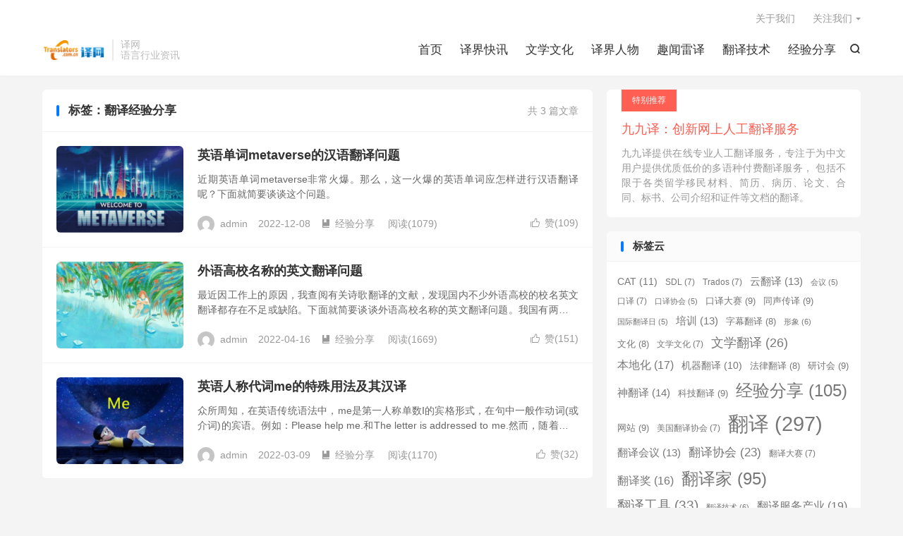

--- FILE ---
content_type: text/html; charset=UTF-8
request_url: https://www.translators.com.cn/tags/%E7%BF%BB%E8%AF%91%E7%BB%8F%E9%AA%8C%E5%88%86%E4%BA%AB
body_size: 8982
content:
<!DOCTYPE HTML>
<html lang="zh-CN" >
<head>
<meta charset="UTF-8">
<meta http-equiv="X-UA-Compatible" content="IE=edge">
<meta name="viewport" content="width=device-width, initial-scale=1.0">
<meta name="apple-mobile-web-app-title" content="『译网』">
<meta http-equiv="Cache-Control" content="no-siteapp">
<title>翻译经验分享-『译网』</title>
<meta name='robots' content='max-image-preview:large' />
	<style>img:is([sizes="auto" i], [sizes^="auto," i]) { contain-intrinsic-size: 3000px 1500px }</style>
	<link rel='dns-prefetch' href='//www.translators.com.cn' />
<link rel='stylesheet' id='wp-block-library-css' href='https://www.translators.com.cn/wp-includes/css/dist/block-library/style.min.css?ver=6.8.3' type='text/css' media='all' />
<style id='classic-theme-styles-inline-css' type='text/css'>
/*! This file is auto-generated */
.wp-block-button__link{color:#fff;background-color:#32373c;border-radius:9999px;box-shadow:none;text-decoration:none;padding:calc(.667em + 2px) calc(1.333em + 2px);font-size:1.125em}.wp-block-file__button{background:#32373c;color:#fff;text-decoration:none}
</style>
<style id='global-styles-inline-css' type='text/css'>
:root{--wp--preset--aspect-ratio--square: 1;--wp--preset--aspect-ratio--4-3: 4/3;--wp--preset--aspect-ratio--3-4: 3/4;--wp--preset--aspect-ratio--3-2: 3/2;--wp--preset--aspect-ratio--2-3: 2/3;--wp--preset--aspect-ratio--16-9: 16/9;--wp--preset--aspect-ratio--9-16: 9/16;--wp--preset--color--black: #000000;--wp--preset--color--cyan-bluish-gray: #abb8c3;--wp--preset--color--white: #ffffff;--wp--preset--color--pale-pink: #f78da7;--wp--preset--color--vivid-red: #cf2e2e;--wp--preset--color--luminous-vivid-orange: #ff6900;--wp--preset--color--luminous-vivid-amber: #fcb900;--wp--preset--color--light-green-cyan: #7bdcb5;--wp--preset--color--vivid-green-cyan: #00d084;--wp--preset--color--pale-cyan-blue: #8ed1fc;--wp--preset--color--vivid-cyan-blue: #0693e3;--wp--preset--color--vivid-purple: #9b51e0;--wp--preset--gradient--vivid-cyan-blue-to-vivid-purple: linear-gradient(135deg,rgba(6,147,227,1) 0%,rgb(155,81,224) 100%);--wp--preset--gradient--light-green-cyan-to-vivid-green-cyan: linear-gradient(135deg,rgb(122,220,180) 0%,rgb(0,208,130) 100%);--wp--preset--gradient--luminous-vivid-amber-to-luminous-vivid-orange: linear-gradient(135deg,rgba(252,185,0,1) 0%,rgba(255,105,0,1) 100%);--wp--preset--gradient--luminous-vivid-orange-to-vivid-red: linear-gradient(135deg,rgba(255,105,0,1) 0%,rgb(207,46,46) 100%);--wp--preset--gradient--very-light-gray-to-cyan-bluish-gray: linear-gradient(135deg,rgb(238,238,238) 0%,rgb(169,184,195) 100%);--wp--preset--gradient--cool-to-warm-spectrum: linear-gradient(135deg,rgb(74,234,220) 0%,rgb(151,120,209) 20%,rgb(207,42,186) 40%,rgb(238,44,130) 60%,rgb(251,105,98) 80%,rgb(254,248,76) 100%);--wp--preset--gradient--blush-light-purple: linear-gradient(135deg,rgb(255,206,236) 0%,rgb(152,150,240) 100%);--wp--preset--gradient--blush-bordeaux: linear-gradient(135deg,rgb(254,205,165) 0%,rgb(254,45,45) 50%,rgb(107,0,62) 100%);--wp--preset--gradient--luminous-dusk: linear-gradient(135deg,rgb(255,203,112) 0%,rgb(199,81,192) 50%,rgb(65,88,208) 100%);--wp--preset--gradient--pale-ocean: linear-gradient(135deg,rgb(255,245,203) 0%,rgb(182,227,212) 50%,rgb(51,167,181) 100%);--wp--preset--gradient--electric-grass: linear-gradient(135deg,rgb(202,248,128) 0%,rgb(113,206,126) 100%);--wp--preset--gradient--midnight: linear-gradient(135deg,rgb(2,3,129) 0%,rgb(40,116,252) 100%);--wp--preset--font-size--small: 13px;--wp--preset--font-size--medium: 20px;--wp--preset--font-size--large: 36px;--wp--preset--font-size--x-large: 42px;--wp--preset--spacing--20: 0.44rem;--wp--preset--spacing--30: 0.67rem;--wp--preset--spacing--40: 1rem;--wp--preset--spacing--50: 1.5rem;--wp--preset--spacing--60: 2.25rem;--wp--preset--spacing--70: 3.38rem;--wp--preset--spacing--80: 5.06rem;--wp--preset--shadow--natural: 6px 6px 9px rgba(0, 0, 0, 0.2);--wp--preset--shadow--deep: 12px 12px 50px rgba(0, 0, 0, 0.4);--wp--preset--shadow--sharp: 6px 6px 0px rgba(0, 0, 0, 0.2);--wp--preset--shadow--outlined: 6px 6px 0px -3px rgba(255, 255, 255, 1), 6px 6px rgba(0, 0, 0, 1);--wp--preset--shadow--crisp: 6px 6px 0px rgba(0, 0, 0, 1);}:where(.is-layout-flex){gap: 0.5em;}:where(.is-layout-grid){gap: 0.5em;}body .is-layout-flex{display: flex;}.is-layout-flex{flex-wrap: wrap;align-items: center;}.is-layout-flex > :is(*, div){margin: 0;}body .is-layout-grid{display: grid;}.is-layout-grid > :is(*, div){margin: 0;}:where(.wp-block-columns.is-layout-flex){gap: 2em;}:where(.wp-block-columns.is-layout-grid){gap: 2em;}:where(.wp-block-post-template.is-layout-flex){gap: 1.25em;}:where(.wp-block-post-template.is-layout-grid){gap: 1.25em;}.has-black-color{color: var(--wp--preset--color--black) !important;}.has-cyan-bluish-gray-color{color: var(--wp--preset--color--cyan-bluish-gray) !important;}.has-white-color{color: var(--wp--preset--color--white) !important;}.has-pale-pink-color{color: var(--wp--preset--color--pale-pink) !important;}.has-vivid-red-color{color: var(--wp--preset--color--vivid-red) !important;}.has-luminous-vivid-orange-color{color: var(--wp--preset--color--luminous-vivid-orange) !important;}.has-luminous-vivid-amber-color{color: var(--wp--preset--color--luminous-vivid-amber) !important;}.has-light-green-cyan-color{color: var(--wp--preset--color--light-green-cyan) !important;}.has-vivid-green-cyan-color{color: var(--wp--preset--color--vivid-green-cyan) !important;}.has-pale-cyan-blue-color{color: var(--wp--preset--color--pale-cyan-blue) !important;}.has-vivid-cyan-blue-color{color: var(--wp--preset--color--vivid-cyan-blue) !important;}.has-vivid-purple-color{color: var(--wp--preset--color--vivid-purple) !important;}.has-black-background-color{background-color: var(--wp--preset--color--black) !important;}.has-cyan-bluish-gray-background-color{background-color: var(--wp--preset--color--cyan-bluish-gray) !important;}.has-white-background-color{background-color: var(--wp--preset--color--white) !important;}.has-pale-pink-background-color{background-color: var(--wp--preset--color--pale-pink) !important;}.has-vivid-red-background-color{background-color: var(--wp--preset--color--vivid-red) !important;}.has-luminous-vivid-orange-background-color{background-color: var(--wp--preset--color--luminous-vivid-orange) !important;}.has-luminous-vivid-amber-background-color{background-color: var(--wp--preset--color--luminous-vivid-amber) !important;}.has-light-green-cyan-background-color{background-color: var(--wp--preset--color--light-green-cyan) !important;}.has-vivid-green-cyan-background-color{background-color: var(--wp--preset--color--vivid-green-cyan) !important;}.has-pale-cyan-blue-background-color{background-color: var(--wp--preset--color--pale-cyan-blue) !important;}.has-vivid-cyan-blue-background-color{background-color: var(--wp--preset--color--vivid-cyan-blue) !important;}.has-vivid-purple-background-color{background-color: var(--wp--preset--color--vivid-purple) !important;}.has-black-border-color{border-color: var(--wp--preset--color--black) !important;}.has-cyan-bluish-gray-border-color{border-color: var(--wp--preset--color--cyan-bluish-gray) !important;}.has-white-border-color{border-color: var(--wp--preset--color--white) !important;}.has-pale-pink-border-color{border-color: var(--wp--preset--color--pale-pink) !important;}.has-vivid-red-border-color{border-color: var(--wp--preset--color--vivid-red) !important;}.has-luminous-vivid-orange-border-color{border-color: var(--wp--preset--color--luminous-vivid-orange) !important;}.has-luminous-vivid-amber-border-color{border-color: var(--wp--preset--color--luminous-vivid-amber) !important;}.has-light-green-cyan-border-color{border-color: var(--wp--preset--color--light-green-cyan) !important;}.has-vivid-green-cyan-border-color{border-color: var(--wp--preset--color--vivid-green-cyan) !important;}.has-pale-cyan-blue-border-color{border-color: var(--wp--preset--color--pale-cyan-blue) !important;}.has-vivid-cyan-blue-border-color{border-color: var(--wp--preset--color--vivid-cyan-blue) !important;}.has-vivid-purple-border-color{border-color: var(--wp--preset--color--vivid-purple) !important;}.has-vivid-cyan-blue-to-vivid-purple-gradient-background{background: var(--wp--preset--gradient--vivid-cyan-blue-to-vivid-purple) !important;}.has-light-green-cyan-to-vivid-green-cyan-gradient-background{background: var(--wp--preset--gradient--light-green-cyan-to-vivid-green-cyan) !important;}.has-luminous-vivid-amber-to-luminous-vivid-orange-gradient-background{background: var(--wp--preset--gradient--luminous-vivid-amber-to-luminous-vivid-orange) !important;}.has-luminous-vivid-orange-to-vivid-red-gradient-background{background: var(--wp--preset--gradient--luminous-vivid-orange-to-vivid-red) !important;}.has-very-light-gray-to-cyan-bluish-gray-gradient-background{background: var(--wp--preset--gradient--very-light-gray-to-cyan-bluish-gray) !important;}.has-cool-to-warm-spectrum-gradient-background{background: var(--wp--preset--gradient--cool-to-warm-spectrum) !important;}.has-blush-light-purple-gradient-background{background: var(--wp--preset--gradient--blush-light-purple) !important;}.has-blush-bordeaux-gradient-background{background: var(--wp--preset--gradient--blush-bordeaux) !important;}.has-luminous-dusk-gradient-background{background: var(--wp--preset--gradient--luminous-dusk) !important;}.has-pale-ocean-gradient-background{background: var(--wp--preset--gradient--pale-ocean) !important;}.has-electric-grass-gradient-background{background: var(--wp--preset--gradient--electric-grass) !important;}.has-midnight-gradient-background{background: var(--wp--preset--gradient--midnight) !important;}.has-small-font-size{font-size: var(--wp--preset--font-size--small) !important;}.has-medium-font-size{font-size: var(--wp--preset--font-size--medium) !important;}.has-large-font-size{font-size: var(--wp--preset--font-size--large) !important;}.has-x-large-font-size{font-size: var(--wp--preset--font-size--x-large) !important;}
:where(.wp-block-post-template.is-layout-flex){gap: 1.25em;}:where(.wp-block-post-template.is-layout-grid){gap: 1.25em;}
:where(.wp-block-columns.is-layout-flex){gap: 2em;}:where(.wp-block-columns.is-layout-grid){gap: 2em;}
:root :where(.wp-block-pullquote){font-size: 1.5em;line-height: 1.6;}
</style>
<link rel='stylesheet' id='style-css' href='https://www.translators.com.cn/wp-content/themes/dux/style.css?ver=9.4' type='text/css' media='all' />
<script type="text/javascript" src="https://www.translators.com.cn/wp-content/themes/dux/assets/js/libs/jquery.min.js?ver=9.4" id="jquery-js"></script>
<meta name="keywords" content="翻译经验分享">
<style>.container{max-width:1200px}</style><link rel="icon" href="https://www.translators.com.cn/wp-content/uploads/2019/10/cropped-logo-32x32.png" sizes="32x32" />
<link rel="icon" href="https://www.translators.com.cn/wp-content/uploads/2019/10/cropped-logo-192x192.png" sizes="192x192" />
<link rel="apple-touch-icon" href="https://www.translators.com.cn/wp-content/uploads/2019/10/cropped-logo-180x180.png" />
<meta name="msapplication-TileImage" content="https://www.translators.com.cn/wp-content/uploads/2019/10/cropped-logo-270x270.png" />
<link rel="shortcut icon" href="https://www.translators.com.cn/favicon.ico">
</head>
<body class="archive tag tag-991 wp-theme-dux home m-excerpt-cat m-excerpt-desc site-layout-2 text-justify-on m-sidebar m-catplist-on">
<header class="header">
	<div class="container">
		<div class="logo"><a href="https://www.translators.com.cn" title="『译网』-语言服务行业资讯"><img src="//www.translators.com.cn/wp-content/uploads/2019/10/logo.png" alt="『译网』-语言服务行业资讯"><img class="-dark" src="//www.translators.com.cn/wp-content/uploads/2019/10/logo.png" alt="『译网』-语言服务行业资讯">『译网』</a></div>		<div class="brand">译网<br>语言行业资讯</div>											<div class="navto-search search-show"><i class="tbfa">&#xe611;</i></div>
							<ul class="site-nav site-navbar">
			<li><a href="//www.translators.com.cn/">首页</a></li>
<li><a href="https://www.translators.com.cn/news">译界快讯</a></li>
<li><a href="https://www.translators.com.cn/culture">文学文化</a></li>
<li><a href="https://www.translators.com.cn/translators">译界人物</a></li>
<li><a href="https://www.translators.com.cn/anecdote">趣闻雷译</a></li>
<li><a href="https://www.translators.com.cn/tran-tech">翻译技术</a></li>
<li><a href="https://www.translators.com.cn/share">经验分享</a></li>
		</ul>
					<div class="topbar">
				<ul class="site-nav topmenu">
					<li><a href="https://www.translators.com.cn/about_us">关于我们</a></li>
											<li class="menusns menu-item-has-children">
							<a href="javascript:;">关注我们</a>
							<ul class="sub-menu">
																<li><a target="_blank" rel="external nofollow" href="https://weibo.com/cntranslators">微博</a></li>							</ul>
						</li>
									</ul>
							</div>
					</div>
</header>
	<div class="m-icon-nav">
		<i class="tbfa">&#xe612;</i>
		<i class="tbfa">&#xe606;</i>
	</div>
<div class="site-search">
	<div class="container">
		<form method="get" class="site-search-form" action="https://www.translators.com.cn/">
    <input class="search-input" name="s" type="text" placeholder="输入关键字" value="" required="required">
    <button class="search-btn" type="submit"><i class="tbfa">&#xe611;</i></button>
</form>	</div>
</div>

<section class="container">
	<div class="content-wrap">
		<div class="content">
						<div class="catleader"><div class="-r">共 3 篇文章</div><h1>标签：翻译经验分享</h1></div><article class="excerpt excerpt-1"><a class="focus" href="https://www.translators.com.cn/archives/2022/12/12261"><img data-src="https://www.translators.com.cn/wp-content/uploads/2022/12/image-220x150.png" alt="英语单词metaverse的汉语翻译问题-『译网』" src="https://www.translators.com.cn/wp-content/themes/dux/assets/img/thumbnail.png" class="thumb"></a><header><h2><a href="https://www.translators.com.cn/archives/2022/12/12261" title="英语单词metaverse的汉语翻译问题-『译网』">英语单词metaverse的汉语翻译问题</a></h2></header><p class="note">近期英语单词metaverse非常火爆。那么，这一火爆的英语单词应怎样进行汉语翻译呢？下面就简要谈谈这个问题。</p><div class="meta"><a href="javascript:;" etap="like" class="post-like" data-pid="12261"><i class="tbfa">&#xe64c;</i>赞(<span>109</span>)</a><span class="author"><img class="avatar" data-src="https://www.gravatar.com/avatar/bd04606af6ffc617e21e4e18d72e4d6544e38e2f94c2999bc4c12e252f584b69?s=96&d=mystery" src="https://www.translators.com.cn/wp-content/themes/dux/assets/img/avatar-default.png" alt="admin">admin</span><time>2022-12-08</time><a class="cat" href="https://www.translators.com.cn/share"><i class="tbfa">&#xe60e;</i>经验分享</a> <span class="pv">阅读(1079)</span></div></article><article class="excerpt excerpt-2"><a class="focus" href="https://www.translators.com.cn/archives/2022/04/12227"><img data-src="https://www.translators.com.cn/wp-content/uploads/2022/04/图片1-220x150.png" alt="外语高校名称的英文翻译问题-『译网』" src="https://www.translators.com.cn/wp-content/themes/dux/assets/img/thumbnail.png" class="thumb"></a><header><h2><a href="https://www.translators.com.cn/archives/2022/04/12227" title="外语高校名称的英文翻译问题-『译网』">外语高校名称的英文翻译问题</a></h2></header><p class="note">最近因工作上的原因，我查阅有关诗歌翻译的文献，发现国内不少外语高校的校名英文翻译都存在不足或缺陷。下面就简要谈谈外语高校名称的英文翻译问题。我国有两所知名的外语高校：它们分别是北京外国语大学（简称“北外”）和上海外国语大学（简称“上外”）；前者的英文翻译是Beijing Foreign Studies University，后者的英文翻译是Shanghai International Studies University。其他外语高校也纷纷效仿，大都采用了这两种翻译。比如天津外国语大学(Tianjin Foreign Studies University)、西安外国语大学（Xi'an International Studies University）、四川外国语大学（Sichuan International Studies University）等。</p><div class="meta"><a href="javascript:;" etap="like" class="post-like" data-pid="12227"><i class="tbfa">&#xe64c;</i>赞(<span>151</span>)</a><span class="author"><img class="avatar" data-src="https://www.gravatar.com/avatar/bd04606af6ffc617e21e4e18d72e4d6544e38e2f94c2999bc4c12e252f584b69?s=96&d=mystery" src="https://www.translators.com.cn/wp-content/themes/dux/assets/img/avatar-default.png" alt="admin">admin</span><time>2022-04-16</time><a class="cat" href="https://www.translators.com.cn/share"><i class="tbfa">&#xe60e;</i>经验分享</a> <span class="pv">阅读(1669)</span></div></article><article class="excerpt excerpt-3"><a class="focus" href="https://www.translators.com.cn/archives/2022/03/12190"><img data-src="https://www.translators.com.cn/wp-content/uploads/2022/03/20220309-220x150.png" alt="英语人称代词me的特殊用法及其汉译-『译网』" src="https://www.translators.com.cn/wp-content/themes/dux/assets/img/thumbnail.png" class="thumb"></a><header><h2><a href="https://www.translators.com.cn/archives/2022/03/12190" title="英语人称代词me的特殊用法及其汉译-『译网』">英语人称代词me的特殊用法及其汉译</a></h2></header><p class="note">众所周知，在英语传统语法中，me是第一人称单数I的宾格形式，在句中一般作动词(或介词)的宾语。例如：Please help me.和The letter is addressed to me.然而，随着英语的发展，一些曾经被认为是不符合语法规则的me的用法，现在已被人们认可了；另外，me还用于某些复合词中。下面我就简要谈谈me的一些特殊用法及其汉语翻译问题。</p><div class="meta"><a href="javascript:;" etap="like" class="post-like" data-pid="12190"><i class="tbfa">&#xe64c;</i>赞(<span>32</span>)</a><span class="author"><img class="avatar" data-src="https://www.gravatar.com/avatar/bd04606af6ffc617e21e4e18d72e4d6544e38e2f94c2999bc4c12e252f584b69?s=96&d=mystery" src="https://www.translators.com.cn/wp-content/themes/dux/assets/img/avatar-default.png" alt="admin">admin</span><time>2022-03-09</time><a class="cat" href="https://www.translators.com.cn/share"><i class="tbfa">&#xe60e;</i>经验分享</a> <span class="pv">阅读(1170)</span></div></article>		</div>
	</div>
	<div class="sidebar">
	<div class="widget widget_ui_textorbui"><a class="style02" href="http://www.99yee.cn" target="_blank"><strong>特别推荐</strong><h2>九九译：创新网上人工翻译服务</h2><p>九九译提供在线专业人工翻译服务，专注于为中文用户提供优质低价的多语种付费翻译服务， 包括不限于各类留学移民材料、简历、病历、论文、合同、标书、公司介绍和证件等文档的翻译。</p></a></div><div class="widget widget_tag_cloud"><h3>标签云</h3><div class="tagcloud"><a href="https://www.translators.com.cn/tags/cat" class="tag-cloud-link tag-link-52 tag-link-position-1" style="font-size: 10.485207100592pt;" aria-label="CAT (11 项)">CAT<span class="tag-link-count"> (11)</span></a>
<a href="https://www.translators.com.cn/tags/sdl" class="tag-cloud-link tag-link-16 tag-link-position-2" style="font-size: 8.9940828402367pt;" aria-label="SDL (7 项)">SDL<span class="tag-link-count"> (7)</span></a>
<a href="https://www.translators.com.cn/tags/trados" class="tag-cloud-link tag-link-15 tag-link-position-3" style="font-size: 8.9940828402367pt;" aria-label="Trados (7 项)">Trados<span class="tag-link-count"> (7)</span></a>
<a href="https://www.translators.com.cn/tags/%e4%ba%91%e7%bf%bb%e8%af%91" class="tag-cloud-link tag-link-50 tag-link-position-4" style="font-size: 11.065088757396pt;" aria-label="云翻译 (13 项)">云翻译<span class="tag-link-count"> (13)</span></a>
<a href="https://www.translators.com.cn/tags/%e4%bc%9a%e8%ae%ae" class="tag-cloud-link tag-link-64 tag-link-position-5" style="font-size: 8pt;" aria-label="会议 (5 项)">会议<span class="tag-link-count"> (5)</span></a>
<a href="https://www.translators.com.cn/tags/%e5%8f%a3%e8%af%91" class="tag-cloud-link tag-link-120 tag-link-position-6" style="font-size: 8.9940828402367pt;" aria-label="口译 (7 项)">口译<span class="tag-link-count"> (7)</span></a>
<a href="https://www.translators.com.cn/tags/%e5%8f%a3%e8%af%91%e5%8d%8f%e4%bc%9a" class="tag-cloud-link tag-link-23 tag-link-position-7" style="font-size: 8pt;" aria-label="口译协会 (5 项)">口译协会<span class="tag-link-count"> (5)</span></a>
<a href="https://www.translators.com.cn/tags/%e5%8f%a3%e8%af%91%e5%a4%a7%e8%b5%9b" class="tag-cloud-link tag-link-902 tag-link-position-8" style="font-size: 9.8224852071006pt;" aria-label="口译大赛 (9 项)">口译大赛<span class="tag-link-count"> (9)</span></a>
<a href="https://www.translators.com.cn/tags/%e5%90%8c%e5%a3%b0%e4%bc%a0%e8%af%91" class="tag-cloud-link tag-link-126 tag-link-position-9" style="font-size: 9.8224852071006pt;" aria-label="同声传译 (9 项)">同声传译<span class="tag-link-count"> (9)</span></a>
<a href="https://www.translators.com.cn/tags/%e5%9b%bd%e9%99%85%e7%bf%bb%e8%af%91%e6%97%a5" class="tag-cloud-link tag-link-901 tag-link-position-10" style="font-size: 8pt;" aria-label="国际翻译日 (5 项)">国际翻译日<span class="tag-link-count"> (5)</span></a>
<a href="https://www.translators.com.cn/tags/%e5%9f%b9%e8%ae%ad" class="tag-cloud-link tag-link-68 tag-link-position-11" style="font-size: 11.065088757396pt;" aria-label="培训 (13 项)">培训<span class="tag-link-count"> (13)</span></a>
<a href="https://www.translators.com.cn/tags/%e5%ad%97%e5%b9%95%e7%bf%bb%e8%af%91" class="tag-cloud-link tag-link-188 tag-link-position-12" style="font-size: 9.4082840236686pt;" aria-label="字幕翻译 (8 项)">字幕翻译<span class="tag-link-count"> (8)</span></a>
<a href="https://www.translators.com.cn/tags/%e5%bd%a2%e8%b1%a1" class="tag-cloud-link tag-link-76 tag-link-position-13" style="font-size: 8.5798816568047pt;" aria-label="形象 (6 项)">形象<span class="tag-link-count"> (6)</span></a>
<a href="https://www.translators.com.cn/tags/%e6%96%87%e5%8c%96" class="tag-cloud-link tag-link-211 tag-link-position-14" style="font-size: 9.4082840236686pt;" aria-label="文化 (8 项)">文化<span class="tag-link-count"> (8)</span></a>
<a href="https://www.translators.com.cn/tags/%e6%96%87%e5%ad%a6%e6%96%87%e5%8c%96" class="tag-cloud-link tag-link-213 tag-link-position-15" style="font-size: 8.9940828402367pt;" aria-label="文学文化 (7 项)">文学文化<span class="tag-link-count"> (7)</span></a>
<a href="https://www.translators.com.cn/tags/%e6%96%87%e5%ad%a6%e7%bf%bb%e8%af%91" class="tag-cloud-link tag-link-125 tag-link-position-16" style="font-size: 13.384615384615pt;" aria-label="文学翻译 (26 项)">文学翻译<span class="tag-link-count"> (26)</span></a>
<a href="https://www.translators.com.cn/tags/%e6%9c%ac%e5%9c%b0%e5%8c%96" class="tag-cloud-link tag-link-63 tag-link-position-17" style="font-size: 11.976331360947pt;" aria-label="本地化 (17 项)">本地化<span class="tag-link-count"> (17)</span></a>
<a href="https://www.translators.com.cn/tags/%e6%9c%ba%e5%99%a8%e7%bf%bb%e8%af%91" class="tag-cloud-link tag-link-92 tag-link-position-18" style="font-size: 10.153846153846pt;" aria-label="机器翻译 (10 项)">机器翻译<span class="tag-link-count"> (10)</span></a>
<a href="https://www.translators.com.cn/tags/%e6%b3%95%e5%be%8b%e7%bf%bb%e8%af%91" class="tag-cloud-link tag-link-28 tag-link-position-19" style="font-size: 9.4082840236686pt;" aria-label="法律翻译 (8 项)">法律翻译<span class="tag-link-count"> (8)</span></a>
<a href="https://www.translators.com.cn/tags/%e7%a0%94%e8%ae%a8%e4%bc%9a" class="tag-cloud-link tag-link-54 tag-link-position-20" style="font-size: 9.8224852071006pt;" aria-label="研讨会 (9 项)">研讨会<span class="tag-link-count"> (9)</span></a>
<a href="https://www.translators.com.cn/tags/%e7%a5%9e%e7%bf%bb%e8%af%91" class="tag-cloud-link tag-link-227 tag-link-position-21" style="font-size: 11.313609467456pt;" aria-label="神翻译 (14 项)">神翻译<span class="tag-link-count"> (14)</span></a>
<a href="https://www.translators.com.cn/tags/%e7%a7%91%e6%8a%80%e7%bf%bb%e8%af%91" class="tag-cloud-link tag-link-55 tag-link-position-22" style="font-size: 9.8224852071006pt;" aria-label="科技翻译 (9 项)">科技翻译<span class="tag-link-count"> (9)</span></a>
<a href="https://www.translators.com.cn/tags/%e7%bb%8f%e9%aa%8c%e5%88%86%e4%ba%ab" class="tag-cloud-link tag-link-67 tag-link-position-23" style="font-size: 18.355029585799pt;" aria-label="经验分享 (105 项)">经验分享<span class="tag-link-count"> (105)</span></a>
<a href="https://www.translators.com.cn/tags/%e7%bd%91%e7%ab%99" class="tag-cloud-link tag-link-73 tag-link-position-24" style="font-size: 9.8224852071006pt;" aria-label="网站 (9 项)">网站<span class="tag-link-count"> (9)</span></a>
<a href="https://www.translators.com.cn/tags/ata" class="tag-cloud-link tag-link-14 tag-link-position-25" style="font-size: 8.9940828402367pt;" aria-label="美国翻译协会 (7 项)">美国翻译协会<span class="tag-link-count"> (7)</span></a>
<a href="https://www.translators.com.cn/tags/%e7%bf%bb%e8%af%91" class="tag-cloud-link tag-link-72 tag-link-position-26" style="font-size: 22pt;" aria-label="翻译 (297 项)">翻译<span class="tag-link-count"> (297)</span></a>
<a href="https://www.translators.com.cn/tags/%e7%bf%bb%e8%af%91%e4%bc%9a%e8%ae%ae" class="tag-cloud-link tag-link-25 tag-link-position-27" style="font-size: 11.065088757396pt;" aria-label="翻译会议 (13 项)">翻译会议<span class="tag-link-count"> (13)</span></a>
<a href="https://www.translators.com.cn/tags/%e7%bf%bb%e8%af%91%e5%8d%8f%e4%bc%9a" class="tag-cloud-link tag-link-24 tag-link-position-28" style="font-size: 12.970414201183pt;" aria-label="翻译协会 (23 项)">翻译协会<span class="tag-link-count"> (23)</span></a>
<a href="https://www.translators.com.cn/tags/%e7%bf%bb%e8%af%91%e5%a4%a7%e8%b5%9b" class="tag-cloud-link tag-link-29 tag-link-position-29" style="font-size: 8.9940828402367pt;" aria-label="翻译大赛 (7 项)">翻译大赛<span class="tag-link-count"> (7)</span></a>
<a href="https://www.translators.com.cn/tags/%e7%bf%bb%e8%af%91%e5%a5%96" class="tag-cloud-link tag-link-65 tag-link-position-30" style="font-size: 11.727810650888pt;" aria-label="翻译奖 (16 项)">翻译奖<span class="tag-link-count"> (16)</span></a>
<a href="https://www.translators.com.cn/tags/%e7%bf%bb%e8%af%91%e5%ae%b6" class="tag-cloud-link tag-link-900 tag-link-position-31" style="font-size: 17.940828402367pt;" aria-label="翻译家 (95 项)">翻译家<span class="tag-link-count"> (95)</span></a>
<a href="https://www.translators.com.cn/tags/translation-tool" class="tag-cloud-link tag-link-17 tag-link-position-32" style="font-size: 14.213017751479pt;" aria-label="翻译工具 (33 项)">翻译工具<span class="tag-link-count"> (33)</span></a>
<a href="https://www.translators.com.cn/tags/%e7%bf%bb%e8%af%91%e6%8a%80%e6%9c%af" class="tag-cloud-link tag-link-169 tag-link-position-33" style="font-size: 8.5798816568047pt;" aria-label="翻译技术 (6 项)">翻译技术<span class="tag-link-count"> (6)</span></a>
<a href="https://www.translators.com.cn/tags/%e7%bf%bb%e8%af%91%e6%9c%8d%e5%8a%a1%e4%ba%a7%e4%b8%9a" class="tag-cloud-link tag-link-61 tag-link-position-34" style="font-size: 12.307692307692pt;" aria-label="翻译服务产业 (19 项)">翻译服务产业<span class="tag-link-count"> (19)</span></a>
<a href="https://www.translators.com.cn/tags/%e8%8b%b1%e8%af%ad" class="tag-cloud-link tag-link-30 tag-link-position-35" style="font-size: 16.698224852071pt;" aria-label="英语 (66 项)">英语<span class="tag-link-count"> (66)</span></a>
<a href="https://www.translators.com.cn/tags/%e8%a7%86%e5%90%ac%e7%bf%bb%e8%af%91" class="tag-cloud-link tag-link-26 tag-link-position-36" style="font-size: 12.970414201183pt;" aria-label="视听翻译 (23 项)">视听翻译<span class="tag-link-count"> (23)</span></a>
<a href="https://www.translators.com.cn/tags/%e8%ae%ba%e5%9d%9b" class="tag-cloud-link tag-link-62 tag-link-position-37" style="font-size: 10.153846153846pt;" aria-label="论坛 (10 项)">论坛<span class="tag-link-count"> (10)</span></a>
<a href="https://www.translators.com.cn/tags/%e8%ae%bf%e8%b0%88" class="tag-cloud-link tag-link-53 tag-link-position-38" style="font-size: 11.976331360947pt;" aria-label="访谈 (17 项)">访谈<span class="tag-link-count"> (17)</span></a>
<a href="https://www.translators.com.cn/tags/%e8%af%8d%e6%b1%87" class="tag-cloud-link tag-link-324 tag-link-position-39" style="font-size: 8.9940828402367pt;" aria-label="词汇 (7 项)">词汇<span class="tag-link-count"> (7)</span></a>
<a href="https://www.translators.com.cn/tags/%e8%af%91%e5%8d%8f" class="tag-cloud-link tag-link-60 tag-link-position-40" style="font-size: 10.153846153846pt;" aria-label="译协 (10 项)">译协<span class="tag-link-count"> (10)</span></a>
<a href="https://www.translators.com.cn/tags/translators" class="tag-cloud-link tag-link-899 tag-link-position-41" style="font-size: 17.195266272189pt;" aria-label="译界人物 (77 项)">译界人物<span class="tag-link-count"> (77)</span></a>
<a href="https://www.translators.com.cn/tags/%e8%af%91%e7%95%8c%e5%bf%ab%e8%ae%af" class="tag-cloud-link tag-link-79 tag-link-position-42" style="font-size: 10.485207100592pt;" aria-label="译界快讯 (11 项)">译界快讯<span class="tag-link-count"> (11)</span></a>
<a href="https://www.translators.com.cn/tags/%e8%b6%a3%e9%97%bb" class="tag-cloud-link tag-link-58 tag-link-position-43" style="font-size: 18.023668639053pt;" aria-label="趣闻 (96 项)">趣闻<span class="tag-link-count"> (96)</span></a>
<a href="https://www.translators.com.cn/tags/%e9%9b%b7%e4%ba%ba%e7%bf%bb%e8%af%91" class="tag-cloud-link tag-link-74 tag-link-position-44" style="font-size: 16.03550295858pt;" aria-label="雷人翻译 (55 项)">雷人翻译<span class="tag-link-count"> (55)</span></a>
<a href="https://www.translators.com.cn/tags/%e9%9b%b7%e8%af%91" class="tag-cloud-link tag-link-75 tag-link-position-45" style="font-size: 16.118343195266pt;" aria-label="雷译 (57 项)">雷译<span class="tag-link-count"> (57)</span></a></div>
</div><div class="widget widget_ui_posts"><h3>热门文章</h3><ul><li><a href="https://www.translators.com.cn/archives/2020/04/12078"><span class="thumbnail"><img data-src="https://www.translators.com.cn/wp-content/uploads/2020/04/20200427-220x150.jpeg" alt="英语结构“It+is+a+形容词+名词+that从句”如何汉译？-『译网』" src="https://www.translators.com.cn/wp-content/themes/dux/assets/img/thumbnail.png" class="thumb"></span><span class="text">英语结构“It+is+a+形容词+名词+that从句”如何汉译？</span><span class="muted">2020-04-27</span></a></li><li class="noimg"><a href="https://www.translators.com.cn/archives/2007/03/1254"><span class="text">中国特点词汇，不是chinadaily的，转贴</span><span class="muted">2007-03-20</span></a></li><li class="noimg"><a href="https://www.translators.com.cn/archives/2006/12/1328"><span class="text">科技英语翻译过程的多维思索</span><span class="muted">2006-12-26</span></a></li><li><a href="https://www.translators.com.cn/archives/2014/08/9967"><span class="thumbnail"><img data-src="https://www.translators.com.cn/wp-content/uploads/2014/08/23444455555.jpg" alt="日本京都将向外国游客提供中文等电话翻译服务-『译网』" src="https://www.translators.com.cn/wp-content/themes/dux/assets/img/thumbnail.png" class="thumb"></span><span class="text">日本京都将向外国游客提供中文等电话翻译服务</span><span class="muted">2014-08-06</span></a></li><li><a href="https://www.translators.com.cn/archives/2011/12/3768"><span class="thumbnail"><img data-src="https://www.translators.com.cn/wp-content/uploads/2011/12/u3563432.jpg" alt=" Michael Henry Heim：  语言决定或影响思维吗？ 翻译矫治“全球语”-『译网』" src="https://www.translators.com.cn/wp-content/themes/dux/assets/img/thumbnail.png" class="thumb"></span><span class="text">Michael Henry Heim：  语言决定或影响思维吗？ 翻译矫治“全球语”</span><span class="muted">2011-12-23</span></a></li><li class="noimg"><a href="https://www.translators.com.cn/archives/2006/10/1236"><span class="text">中国翻译协会表彰239名“资深翻译家”</span><span class="muted">2006-10-09</span></a></li><li class="noimg"><a href="https://www.translators.com.cn/archives/2008/06/1209"><span class="text">爱尔兰科学、工程与技术研究委员会提供本地化硕/博士课程奖学金</span><span class="muted">2008-06-17</span></a></li><li><a href="https://www.translators.com.cn/archives/2013/11/8123"><span class="thumbnail"><img data-src="https://www.translators.com.cn/wp-content/uploads/2013/11/345.jpg" alt="天津举行口译大赛 选拔人才满足对外交流需求-『译网』" src="https://www.translators.com.cn/wp-content/themes/dux/assets/img/thumbnail.png" class="thumb"></span><span class="text">天津举行口译大赛 选拔人才满足对外交流需求</span><span class="muted">2013-11-21</span></a></li><li class="noimg"><a href="https://www.translators.com.cn/archives/2003/03/92"><span class="text">上海人才流行兼职</span><span class="muted">2003-03-02</span></a></li><li><a href="https://www.translators.com.cn/archives/2012/05/4790"><span class="thumbnail"><img data-src="https://www.translators.com.cn/wp-content/uploads/2012/05/10361xujun.jpg" alt="从士兵到教授——访龙游籍著名翻译家、南京大学研究生院常务副院长许钧-『译网』" src="https://www.translators.com.cn/wp-content/themes/dux/assets/img/thumbnail.png" class="thumb"></span><span class="text">从士兵到教授——访龙游籍著名翻译家、南京大学研究生院常务副院长许钧</span><span class="muted">2012-05-11</span></a></li><li><a href="https://www.translators.com.cn/archives/2013/09/7221"><span class="thumbnail"><img data-src="https://www.translators.com.cn/wp-content/uploads/2013/09/5555.jpg" alt="英汉谚语的文化差异及翻译-『译网』" src="https://www.translators.com.cn/wp-content/themes/dux/assets/img/thumbnail.png" class="thumb"></span><span class="text">英汉谚语的文化差异及翻译</span><span class="muted">2013-09-06</span></a></li><li><a href="https://www.translators.com.cn/archives/2020/06/12102"><span class="thumbnail"><img data-src="https://www.translators.com.cn/wp-content/uploads/2020/06/mt-220x150.jpg" alt="机器翻译的瓶颈在哪？如何突破？-『译网』" src="https://www.translators.com.cn/wp-content/themes/dux/assets/img/thumbnail.png" class="thumb"></span><span class="text">机器翻译的瓶颈在哪？如何突破？</span><span class="muted">2020-06-08</span></a></li><li class="noimg"><a href="https://www.translators.com.cn/archives/2011/08/1886"><span class="text">做翻译的郁闷事儿</span><span class="muted">2011-08-22</span></a></li><li class="noimg"><a href="https://www.translators.com.cn/archives/2007/01/1364"><span class="text">常用植物英语词汇</span><span class="muted">2007-01-24</span></a></li><li class="noimg"><a href="https://www.translators.com.cn/archives/2007/12/1479"><span class="text">急招日语口译一名,1月份到南通,需要有笔译和口译的翻译证书</span><span class="muted">2007-12-17</span></a></li><li class="noimg"><a href="https://www.translators.com.cn/archives/2007/04/547"><span class="text">“中华世纪坛”是坛是庙还是碑？</span><span class="muted">2007-04-11</span></a></li></ul></div></div></section>

<footer class="footer">
	<div class="container">
						<p>&copy; 2010-2026 &nbsp; <a href="https://www.translators.com.cn">『译网』</a> &nbsp; | <img src='//common.mts.cn/common/images/gongan_beian.png' /><a href="//www.beian.gov.cn/portal/registerSystemInfo?recordcode=35020302001188" target="_blank">闽公网安备 35020302001188号</a> |  <a href="//beian.miit.gov.cn/" target="_blank">闽ICP备09004873号 </a>
</p>
		请求次数：51 次，加载用时：0.589 秒，内存占用：34.39 MB		<script type="text/javascript">var cnzz_protocol = (("https:" == document.location.protocol) ? "https://" : "http://");document.write(unescape("%3Cspan id='cnzz_stat_icon_320863'%3E%3C/span%3E%3Cscript src='" + cnzz_protocol + "s4.cnzz.com/stat.php%3Fid%3D320863%26show%3Dpic1' type='text/javascript'%3E%3C/script%3E"));</script>	</div>
</footer>
<script>window.TBUI={"www":"https:\/\/www.translators.com.cn","uri":"https:\/\/www.translators.com.cn\/wp-content\/themes\/dux","ajaxurl":"https:\/\/www.translators.com.cn\/wp-admin\/admin-ajax.php","ver":"9.4","roll":"1 2","copyoff":0,"ajaxpager":"2","fullimage":"1","captcha":0,"captcha_comment":1,"captcha_login":0,"captcha_register":0,"table_scroll_m":1,"table_scroll_w":"800","pre_color":0,"pre_copy":0,"lang":{"copy":"\u590d\u5236","copy_success":"\u5df2\u590d\u5236","comment_loading":"\u8bc4\u8bba\u63d0\u4ea4\u4e2d...","comment_cancel_edit":"\u53d6\u6d88\u7f16\u8f91","loadmore":"\u52a0\u8f7d\u66f4\u591a","like_login":"\u70b9\u8d5e\u8bf7\u5148\u767b\u5f55","liked":"\u4f60\u5df2\u8d5e\uff01","delete_post":"\u786e\u5b9a\u5220\u9664\u8fd9\u4e2a\u6587\u7ae0\u5417\uff1f","read_post_all":"\u70b9\u51fb\u9605\u8bfb\u4f59\u4e0b\u5168\u6587","copy_wechat":"\u5fae\u4fe1\u53f7\u5df2\u590d\u5236","sign_password_less":"\u5bc6\u7801\u592a\u77ed\uff0c\u81f3\u5c116\u4f4d","sign_username_none":"\u7528\u6237\u540d\u4e0d\u80fd\u4e3a\u7a7a","sign_email_error":"\u90ae\u7bb1\u683c\u5f0f\u9519\u8bef","sign_vcode_loading":"\u9a8c\u8bc1\u7801\u83b7\u53d6\u4e2d","sign_vcode_new":" \u79d2\u91cd\u65b0\u83b7\u53d6"},"turnstile_key":""}</script>
<script type="speculationrules">
{"prefetch":[{"source":"document","where":{"and":[{"href_matches":"\/*"},{"not":{"href_matches":["\/wp-*.php","\/wp-admin\/*","\/wp-content\/uploads\/*","\/wp-content\/*","\/wp-content\/plugins\/*","\/wp-content\/themes\/dux\/*","\/*\\?(.+)"]}},{"not":{"selector_matches":"a[rel~=\"nofollow\"]"}},{"not":{"selector_matches":".no-prefetch, .no-prefetch a"}}]},"eagerness":"conservative"}]}
</script>
<script type="text/javascript" src="https://www.translators.com.cn/wp-content/themes/dux/assets/js/loader.js?ver=9.4" id="loader-js"></script>
</body>
</html>